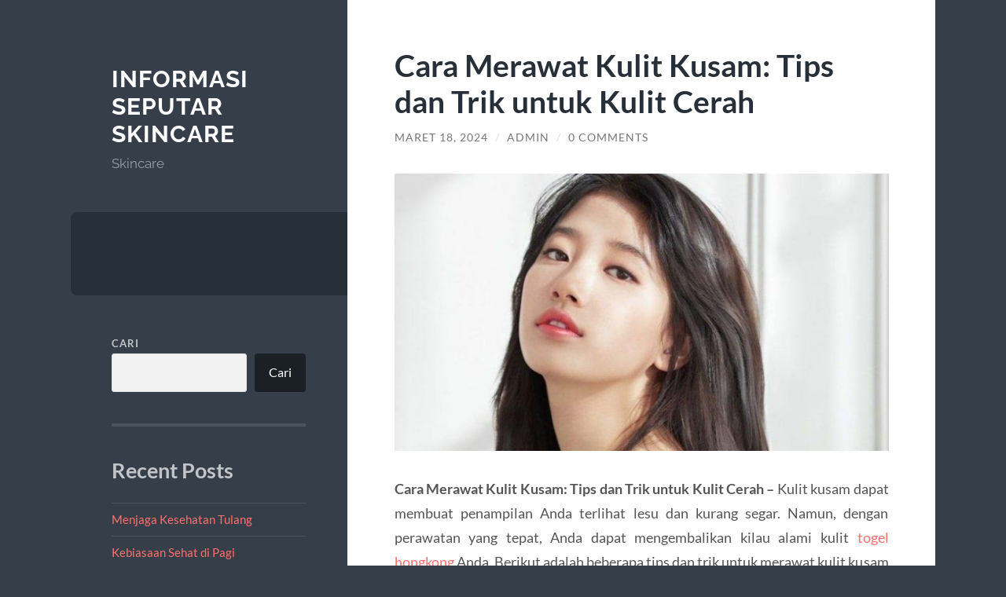

--- FILE ---
content_type: text/html; charset=UTF-8
request_url: https://dokterwahyuskincare.com/cara-merawat-kulit-kusam-tips-dan-trik-untuk-kulit-cerah/?noamp=mobile
body_size: 10178
content:
<!DOCTYPE html>

<html lang="id">

	<head>

		<meta charset="UTF-8">
		<meta name="viewport" content="width=device-width, initial-scale=1.0" >

		<link rel="profile" href="https://gmpg.org/xfn/11">

		<script type="text/javascript">
/* <![CDATA[ */
(()=>{var e={};e.g=function(){if("object"==typeof globalThis)return globalThis;try{return this||new Function("return this")()}catch(e){if("object"==typeof window)return window}}(),function({ampUrl:n,isCustomizePreview:t,isAmpDevMode:r,noampQueryVarName:o,noampQueryVarValue:s,disabledStorageKey:i,mobileUserAgents:a,regexRegex:c}){if("undefined"==typeof sessionStorage)return;const d=new RegExp(c);if(!a.some((e=>{const n=e.match(d);return!(!n||!new RegExp(n[1],n[2]).test(navigator.userAgent))||navigator.userAgent.includes(e)})))return;e.g.addEventListener("DOMContentLoaded",(()=>{const e=document.getElementById("amp-mobile-version-switcher");if(!e)return;e.hidden=!1;const n=e.querySelector("a[href]");n&&n.addEventListener("click",(()=>{sessionStorage.removeItem(i)}))}));const g=r&&["paired-browsing-non-amp","paired-browsing-amp"].includes(window.name);if(sessionStorage.getItem(i)||t||g)return;const u=new URL(location.href),m=new URL(n);m.hash=u.hash,u.searchParams.has(o)&&s===u.searchParams.get(o)?sessionStorage.setItem(i,"1"):m.href!==u.href&&(window.stop(),location.replace(m.href))}({"ampUrl":"https:\/\/dokterwahyuskincare.com\/cara-merawat-kulit-kusam-tips-dan-trik-untuk-kulit-cerah\/?amp=1","noampQueryVarName":"noamp","noampQueryVarValue":"mobile","disabledStorageKey":"amp_mobile_redirect_disabled","mobileUserAgents":["Mobile","Android","Silk\/","Kindle","BlackBerry","Opera Mini","Opera Mobi"],"regexRegex":"^\\\/((?:.|\\n)+)\\\/([i]*)$","isCustomizePreview":false,"isAmpDevMode":false})})();
/* ]]> */
</script>
<meta name='robots' content='index, follow, max-image-preview:large, max-snippet:-1, max-video-preview:-1' />
	<style>img:is([sizes="auto" i], [sizes^="auto," i]) { contain-intrinsic-size: 3000px 1500px }</style>
	
	<!-- This site is optimized with the Yoast SEO plugin v26.4 - https://yoast.com/wordpress/plugins/seo/ -->
	<title>Cara Merawat Kulit Kusam: Tips dan Trik untuk Kulit Cerah</title>
	<meta name="description" content="Cara Merawat Kulit Kusam: Tips dan Trik untuk Kulit Cerah - Kulit kusam dapat membuat penampilan Anda terlihat lesu dan kurang segar" />
	<link rel="canonical" href="https://dokterwahyuskincare.com/cara-merawat-kulit-kusam-tips-dan-trik-untuk-kulit-cerah/" />
	<meta property="og:locale" content="id_ID" />
	<meta property="og:type" content="article" />
	<meta property="og:title" content="Cara Merawat Kulit Kusam: Tips dan Trik untuk Kulit Cerah" />
	<meta property="og:description" content="Cara Merawat Kulit Kusam: Tips dan Trik untuk Kulit Cerah - Kulit kusam dapat membuat penampilan Anda terlihat lesu dan kurang segar" />
	<meta property="og:url" content="https://dokterwahyuskincare.com/cara-merawat-kulit-kusam-tips-dan-trik-untuk-kulit-cerah/" />
	<meta property="og:site_name" content="Informasi Seputar Skincare" />
	<meta property="article:published_time" content="2024-03-18T15:28:09+00:00" />
	<meta property="article:modified_time" content="2024-07-14T15:27:12+00:00" />
	<meta property="og:image" content="https://dokterwahyuskincare.com/wp-content/uploads/2024/03/image-2024-03-18T213340.712.png" />
	<meta name="author" content="admin" />
	<meta name="twitter:card" content="summary_large_image" />
	<meta name="twitter:label1" content="Ditulis oleh" />
	<meta name="twitter:data1" content="admin" />
	<meta name="twitter:label2" content="Estimasi waktu membaca" />
	<meta name="twitter:data2" content="3 menit" />
	<script type="application/ld+json" class="yoast-schema-graph">{"@context":"https://schema.org","@graph":[{"@type":"WebPage","@id":"https://dokterwahyuskincare.com/cara-merawat-kulit-kusam-tips-dan-trik-untuk-kulit-cerah/","url":"https://dokterwahyuskincare.com/cara-merawat-kulit-kusam-tips-dan-trik-untuk-kulit-cerah/","name":"Cara Merawat Kulit Kusam: Tips dan Trik untuk Kulit Cerah","isPartOf":{"@id":"https://dokterwahyuskincare.com/#website"},"primaryImageOfPage":{"@id":"https://dokterwahyuskincare.com/cara-merawat-kulit-kusam-tips-dan-trik-untuk-kulit-cerah/#primaryimage"},"image":{"@id":"https://dokterwahyuskincare.com/cara-merawat-kulit-kusam-tips-dan-trik-untuk-kulit-cerah/#primaryimage"},"thumbnailUrl":"https://dokterwahyuskincare.com/wp-content/uploads/2024/03/image-2024-03-18T213340.712.png","datePublished":"2024-03-18T15:28:09+00:00","dateModified":"2024-07-14T15:27:12+00:00","author":{"@id":"https://dokterwahyuskincare.com/#/schema/person/a654bbc631bf1348016d9da8bf45d693"},"description":"Cara Merawat Kulit Kusam: Tips dan Trik untuk Kulit Cerah - Kulit kusam dapat membuat penampilan Anda terlihat lesu dan kurang segar","breadcrumb":{"@id":"https://dokterwahyuskincare.com/cara-merawat-kulit-kusam-tips-dan-trik-untuk-kulit-cerah/#breadcrumb"},"inLanguage":"id","potentialAction":[{"@type":"ReadAction","target":["https://dokterwahyuskincare.com/cara-merawat-kulit-kusam-tips-dan-trik-untuk-kulit-cerah/"]}]},{"@type":"ImageObject","inLanguage":"id","@id":"https://dokterwahyuskincare.com/cara-merawat-kulit-kusam-tips-dan-trik-untuk-kulit-cerah/#primaryimage","url":"https://dokterwahyuskincare.com/wp-content/uploads/2024/03/image-2024-03-18T213340.712.png","contentUrl":"https://dokterwahyuskincare.com/wp-content/uploads/2024/03/image-2024-03-18T213340.712.png","width":640,"height":360,"caption":"Cara Merawat Kulit Kusam: Tips dan Trik untuk Kulit Cerah"},{"@type":"BreadcrumbList","@id":"https://dokterwahyuskincare.com/cara-merawat-kulit-kusam-tips-dan-trik-untuk-kulit-cerah/#breadcrumb","itemListElement":[{"@type":"ListItem","position":1,"name":"Home","item":"https://dokterwahyuskincare.com/"},{"@type":"ListItem","position":2,"name":"Cara Merawat Kulit Kusam: Tips dan Trik untuk Kulit Cerah"}]},{"@type":"WebSite","@id":"https://dokterwahyuskincare.com/#website","url":"https://dokterwahyuskincare.com/","name":"Informasi Seputar Skincare","description":"Skincare","potentialAction":[{"@type":"SearchAction","target":{"@type":"EntryPoint","urlTemplate":"https://dokterwahyuskincare.com/?s={search_term_string}"},"query-input":{"@type":"PropertyValueSpecification","valueRequired":true,"valueName":"search_term_string"}}],"inLanguage":"id"},{"@type":"Person","@id":"https://dokterwahyuskincare.com/#/schema/person/a654bbc631bf1348016d9da8bf45d693","name":"admin","image":{"@type":"ImageObject","inLanguage":"id","@id":"https://dokterwahyuskincare.com/#/schema/person/image/","url":"https://secure.gravatar.com/avatar/9502b789ad81efbeeae83e74741d8c8b66a0469174e102fff18ce9931ef4384a?s=96&d=mm&r=g","contentUrl":"https://secure.gravatar.com/avatar/9502b789ad81efbeeae83e74741d8c8b66a0469174e102fff18ce9931ef4384a?s=96&d=mm&r=g","caption":"admin"},"sameAs":["https://dokterwahyuskincare.com"],"url":"https://dokterwahyuskincare.com/author/admin_7w25io8a/"}]}</script>
	<!-- / Yoast SEO plugin. -->


<link rel="alternate" type="application/rss+xml" title="Informasi Seputar Skincare &raquo; Feed" href="https://dokterwahyuskincare.com/feed/" />
<link rel="alternate" type="application/rss+xml" title="Informasi Seputar Skincare &raquo; Umpan Komentar" href="https://dokterwahyuskincare.com/comments/feed/" />
<link rel="alternate" type="application/rss+xml" title="Informasi Seputar Skincare &raquo; Cara Merawat Kulit Kusam: Tips dan Trik untuk Kulit Cerah Umpan Komentar" href="https://dokterwahyuskincare.com/cara-merawat-kulit-kusam-tips-dan-trik-untuk-kulit-cerah/feed/" />
<script type="text/javascript">
/* <![CDATA[ */
window._wpemojiSettings = {"baseUrl":"https:\/\/s.w.org\/images\/core\/emoji\/16.0.1\/72x72\/","ext":".png","svgUrl":"https:\/\/s.w.org\/images\/core\/emoji\/16.0.1\/svg\/","svgExt":".svg","source":{"concatemoji":"https:\/\/dokterwahyuskincare.com\/wp-includes\/js\/wp-emoji-release.min.js?ver=6.8.3"}};
/*! This file is auto-generated */
!function(s,n){var o,i,e;function c(e){try{var t={supportTests:e,timestamp:(new Date).valueOf()};sessionStorage.setItem(o,JSON.stringify(t))}catch(e){}}function p(e,t,n){e.clearRect(0,0,e.canvas.width,e.canvas.height),e.fillText(t,0,0);var t=new Uint32Array(e.getImageData(0,0,e.canvas.width,e.canvas.height).data),a=(e.clearRect(0,0,e.canvas.width,e.canvas.height),e.fillText(n,0,0),new Uint32Array(e.getImageData(0,0,e.canvas.width,e.canvas.height).data));return t.every(function(e,t){return e===a[t]})}function u(e,t){e.clearRect(0,0,e.canvas.width,e.canvas.height),e.fillText(t,0,0);for(var n=e.getImageData(16,16,1,1),a=0;a<n.data.length;a++)if(0!==n.data[a])return!1;return!0}function f(e,t,n,a){switch(t){case"flag":return n(e,"\ud83c\udff3\ufe0f\u200d\u26a7\ufe0f","\ud83c\udff3\ufe0f\u200b\u26a7\ufe0f")?!1:!n(e,"\ud83c\udde8\ud83c\uddf6","\ud83c\udde8\u200b\ud83c\uddf6")&&!n(e,"\ud83c\udff4\udb40\udc67\udb40\udc62\udb40\udc65\udb40\udc6e\udb40\udc67\udb40\udc7f","\ud83c\udff4\u200b\udb40\udc67\u200b\udb40\udc62\u200b\udb40\udc65\u200b\udb40\udc6e\u200b\udb40\udc67\u200b\udb40\udc7f");case"emoji":return!a(e,"\ud83e\udedf")}return!1}function g(e,t,n,a){var r="undefined"!=typeof WorkerGlobalScope&&self instanceof WorkerGlobalScope?new OffscreenCanvas(300,150):s.createElement("canvas"),o=r.getContext("2d",{willReadFrequently:!0}),i=(o.textBaseline="top",o.font="600 32px Arial",{});return e.forEach(function(e){i[e]=t(o,e,n,a)}),i}function t(e){var t=s.createElement("script");t.src=e,t.defer=!0,s.head.appendChild(t)}"undefined"!=typeof Promise&&(o="wpEmojiSettingsSupports",i=["flag","emoji"],n.supports={everything:!0,everythingExceptFlag:!0},e=new Promise(function(e){s.addEventListener("DOMContentLoaded",e,{once:!0})}),new Promise(function(t){var n=function(){try{var e=JSON.parse(sessionStorage.getItem(o));if("object"==typeof e&&"number"==typeof e.timestamp&&(new Date).valueOf()<e.timestamp+604800&&"object"==typeof e.supportTests)return e.supportTests}catch(e){}return null}();if(!n){if("undefined"!=typeof Worker&&"undefined"!=typeof OffscreenCanvas&&"undefined"!=typeof URL&&URL.createObjectURL&&"undefined"!=typeof Blob)try{var e="postMessage("+g.toString()+"("+[JSON.stringify(i),f.toString(),p.toString(),u.toString()].join(",")+"));",a=new Blob([e],{type:"text/javascript"}),r=new Worker(URL.createObjectURL(a),{name:"wpTestEmojiSupports"});return void(r.onmessage=function(e){c(n=e.data),r.terminate(),t(n)})}catch(e){}c(n=g(i,f,p,u))}t(n)}).then(function(e){for(var t in e)n.supports[t]=e[t],n.supports.everything=n.supports.everything&&n.supports[t],"flag"!==t&&(n.supports.everythingExceptFlag=n.supports.everythingExceptFlag&&n.supports[t]);n.supports.everythingExceptFlag=n.supports.everythingExceptFlag&&!n.supports.flag,n.DOMReady=!1,n.readyCallback=function(){n.DOMReady=!0}}).then(function(){return e}).then(function(){var e;n.supports.everything||(n.readyCallback(),(e=n.source||{}).concatemoji?t(e.concatemoji):e.wpemoji&&e.twemoji&&(t(e.twemoji),t(e.wpemoji)))}))}((window,document),window._wpemojiSettings);
/* ]]> */
</script>
<style id='wp-emoji-styles-inline-css' type='text/css'>

	img.wp-smiley, img.emoji {
		display: inline !important;
		border: none !important;
		box-shadow: none !important;
		height: 1em !important;
		width: 1em !important;
		margin: 0 0.07em !important;
		vertical-align: -0.1em !important;
		background: none !important;
		padding: 0 !important;
	}
</style>
<link rel='stylesheet' id='wp-block-library-css' href='https://dokterwahyuskincare.com/wp-includes/css/dist/block-library/style.min.css?ver=6.8.3' type='text/css' media='all' />
<style id='classic-theme-styles-inline-css' type='text/css'>
/*! This file is auto-generated */
.wp-block-button__link{color:#fff;background-color:#32373c;border-radius:9999px;box-shadow:none;text-decoration:none;padding:calc(.667em + 2px) calc(1.333em + 2px);font-size:1.125em}.wp-block-file__button{background:#32373c;color:#fff;text-decoration:none}
</style>
<style id='global-styles-inline-css' type='text/css'>
:root{--wp--preset--aspect-ratio--square: 1;--wp--preset--aspect-ratio--4-3: 4/3;--wp--preset--aspect-ratio--3-4: 3/4;--wp--preset--aspect-ratio--3-2: 3/2;--wp--preset--aspect-ratio--2-3: 2/3;--wp--preset--aspect-ratio--16-9: 16/9;--wp--preset--aspect-ratio--9-16: 9/16;--wp--preset--color--black: #272F38;--wp--preset--color--cyan-bluish-gray: #abb8c3;--wp--preset--color--white: #fff;--wp--preset--color--pale-pink: #f78da7;--wp--preset--color--vivid-red: #cf2e2e;--wp--preset--color--luminous-vivid-orange: #ff6900;--wp--preset--color--luminous-vivid-amber: #fcb900;--wp--preset--color--light-green-cyan: #7bdcb5;--wp--preset--color--vivid-green-cyan: #00d084;--wp--preset--color--pale-cyan-blue: #8ed1fc;--wp--preset--color--vivid-cyan-blue: #0693e3;--wp--preset--color--vivid-purple: #9b51e0;--wp--preset--color--accent: #FF706C;--wp--preset--color--dark-gray: #444;--wp--preset--color--medium-gray: #666;--wp--preset--color--light-gray: #888;--wp--preset--gradient--vivid-cyan-blue-to-vivid-purple: linear-gradient(135deg,rgba(6,147,227,1) 0%,rgb(155,81,224) 100%);--wp--preset--gradient--light-green-cyan-to-vivid-green-cyan: linear-gradient(135deg,rgb(122,220,180) 0%,rgb(0,208,130) 100%);--wp--preset--gradient--luminous-vivid-amber-to-luminous-vivid-orange: linear-gradient(135deg,rgba(252,185,0,1) 0%,rgba(255,105,0,1) 100%);--wp--preset--gradient--luminous-vivid-orange-to-vivid-red: linear-gradient(135deg,rgba(255,105,0,1) 0%,rgb(207,46,46) 100%);--wp--preset--gradient--very-light-gray-to-cyan-bluish-gray: linear-gradient(135deg,rgb(238,238,238) 0%,rgb(169,184,195) 100%);--wp--preset--gradient--cool-to-warm-spectrum: linear-gradient(135deg,rgb(74,234,220) 0%,rgb(151,120,209) 20%,rgb(207,42,186) 40%,rgb(238,44,130) 60%,rgb(251,105,98) 80%,rgb(254,248,76) 100%);--wp--preset--gradient--blush-light-purple: linear-gradient(135deg,rgb(255,206,236) 0%,rgb(152,150,240) 100%);--wp--preset--gradient--blush-bordeaux: linear-gradient(135deg,rgb(254,205,165) 0%,rgb(254,45,45) 50%,rgb(107,0,62) 100%);--wp--preset--gradient--luminous-dusk: linear-gradient(135deg,rgb(255,203,112) 0%,rgb(199,81,192) 50%,rgb(65,88,208) 100%);--wp--preset--gradient--pale-ocean: linear-gradient(135deg,rgb(255,245,203) 0%,rgb(182,227,212) 50%,rgb(51,167,181) 100%);--wp--preset--gradient--electric-grass: linear-gradient(135deg,rgb(202,248,128) 0%,rgb(113,206,126) 100%);--wp--preset--gradient--midnight: linear-gradient(135deg,rgb(2,3,129) 0%,rgb(40,116,252) 100%);--wp--preset--font-size--small: 16px;--wp--preset--font-size--medium: 20px;--wp--preset--font-size--large: 24px;--wp--preset--font-size--x-large: 42px;--wp--preset--font-size--regular: 18px;--wp--preset--font-size--larger: 32px;--wp--preset--spacing--20: 0.44rem;--wp--preset--spacing--30: 0.67rem;--wp--preset--spacing--40: 1rem;--wp--preset--spacing--50: 1.5rem;--wp--preset--spacing--60: 2.25rem;--wp--preset--spacing--70: 3.38rem;--wp--preset--spacing--80: 5.06rem;--wp--preset--shadow--natural: 6px 6px 9px rgba(0, 0, 0, 0.2);--wp--preset--shadow--deep: 12px 12px 50px rgba(0, 0, 0, 0.4);--wp--preset--shadow--sharp: 6px 6px 0px rgba(0, 0, 0, 0.2);--wp--preset--shadow--outlined: 6px 6px 0px -3px rgba(255, 255, 255, 1), 6px 6px rgba(0, 0, 0, 1);--wp--preset--shadow--crisp: 6px 6px 0px rgba(0, 0, 0, 1);}:where(.is-layout-flex){gap: 0.5em;}:where(.is-layout-grid){gap: 0.5em;}body .is-layout-flex{display: flex;}.is-layout-flex{flex-wrap: wrap;align-items: center;}.is-layout-flex > :is(*, div){margin: 0;}body .is-layout-grid{display: grid;}.is-layout-grid > :is(*, div){margin: 0;}:where(.wp-block-columns.is-layout-flex){gap: 2em;}:where(.wp-block-columns.is-layout-grid){gap: 2em;}:where(.wp-block-post-template.is-layout-flex){gap: 1.25em;}:where(.wp-block-post-template.is-layout-grid){gap: 1.25em;}.has-black-color{color: var(--wp--preset--color--black) !important;}.has-cyan-bluish-gray-color{color: var(--wp--preset--color--cyan-bluish-gray) !important;}.has-white-color{color: var(--wp--preset--color--white) !important;}.has-pale-pink-color{color: var(--wp--preset--color--pale-pink) !important;}.has-vivid-red-color{color: var(--wp--preset--color--vivid-red) !important;}.has-luminous-vivid-orange-color{color: var(--wp--preset--color--luminous-vivid-orange) !important;}.has-luminous-vivid-amber-color{color: var(--wp--preset--color--luminous-vivid-amber) !important;}.has-light-green-cyan-color{color: var(--wp--preset--color--light-green-cyan) !important;}.has-vivid-green-cyan-color{color: var(--wp--preset--color--vivid-green-cyan) !important;}.has-pale-cyan-blue-color{color: var(--wp--preset--color--pale-cyan-blue) !important;}.has-vivid-cyan-blue-color{color: var(--wp--preset--color--vivid-cyan-blue) !important;}.has-vivid-purple-color{color: var(--wp--preset--color--vivid-purple) !important;}.has-black-background-color{background-color: var(--wp--preset--color--black) !important;}.has-cyan-bluish-gray-background-color{background-color: var(--wp--preset--color--cyan-bluish-gray) !important;}.has-white-background-color{background-color: var(--wp--preset--color--white) !important;}.has-pale-pink-background-color{background-color: var(--wp--preset--color--pale-pink) !important;}.has-vivid-red-background-color{background-color: var(--wp--preset--color--vivid-red) !important;}.has-luminous-vivid-orange-background-color{background-color: var(--wp--preset--color--luminous-vivid-orange) !important;}.has-luminous-vivid-amber-background-color{background-color: var(--wp--preset--color--luminous-vivid-amber) !important;}.has-light-green-cyan-background-color{background-color: var(--wp--preset--color--light-green-cyan) !important;}.has-vivid-green-cyan-background-color{background-color: var(--wp--preset--color--vivid-green-cyan) !important;}.has-pale-cyan-blue-background-color{background-color: var(--wp--preset--color--pale-cyan-blue) !important;}.has-vivid-cyan-blue-background-color{background-color: var(--wp--preset--color--vivid-cyan-blue) !important;}.has-vivid-purple-background-color{background-color: var(--wp--preset--color--vivid-purple) !important;}.has-black-border-color{border-color: var(--wp--preset--color--black) !important;}.has-cyan-bluish-gray-border-color{border-color: var(--wp--preset--color--cyan-bluish-gray) !important;}.has-white-border-color{border-color: var(--wp--preset--color--white) !important;}.has-pale-pink-border-color{border-color: var(--wp--preset--color--pale-pink) !important;}.has-vivid-red-border-color{border-color: var(--wp--preset--color--vivid-red) !important;}.has-luminous-vivid-orange-border-color{border-color: var(--wp--preset--color--luminous-vivid-orange) !important;}.has-luminous-vivid-amber-border-color{border-color: var(--wp--preset--color--luminous-vivid-amber) !important;}.has-light-green-cyan-border-color{border-color: var(--wp--preset--color--light-green-cyan) !important;}.has-vivid-green-cyan-border-color{border-color: var(--wp--preset--color--vivid-green-cyan) !important;}.has-pale-cyan-blue-border-color{border-color: var(--wp--preset--color--pale-cyan-blue) !important;}.has-vivid-cyan-blue-border-color{border-color: var(--wp--preset--color--vivid-cyan-blue) !important;}.has-vivid-purple-border-color{border-color: var(--wp--preset--color--vivid-purple) !important;}.has-vivid-cyan-blue-to-vivid-purple-gradient-background{background: var(--wp--preset--gradient--vivid-cyan-blue-to-vivid-purple) !important;}.has-light-green-cyan-to-vivid-green-cyan-gradient-background{background: var(--wp--preset--gradient--light-green-cyan-to-vivid-green-cyan) !important;}.has-luminous-vivid-amber-to-luminous-vivid-orange-gradient-background{background: var(--wp--preset--gradient--luminous-vivid-amber-to-luminous-vivid-orange) !important;}.has-luminous-vivid-orange-to-vivid-red-gradient-background{background: var(--wp--preset--gradient--luminous-vivid-orange-to-vivid-red) !important;}.has-very-light-gray-to-cyan-bluish-gray-gradient-background{background: var(--wp--preset--gradient--very-light-gray-to-cyan-bluish-gray) !important;}.has-cool-to-warm-spectrum-gradient-background{background: var(--wp--preset--gradient--cool-to-warm-spectrum) !important;}.has-blush-light-purple-gradient-background{background: var(--wp--preset--gradient--blush-light-purple) !important;}.has-blush-bordeaux-gradient-background{background: var(--wp--preset--gradient--blush-bordeaux) !important;}.has-luminous-dusk-gradient-background{background: var(--wp--preset--gradient--luminous-dusk) !important;}.has-pale-ocean-gradient-background{background: var(--wp--preset--gradient--pale-ocean) !important;}.has-electric-grass-gradient-background{background: var(--wp--preset--gradient--electric-grass) !important;}.has-midnight-gradient-background{background: var(--wp--preset--gradient--midnight) !important;}.has-small-font-size{font-size: var(--wp--preset--font-size--small) !important;}.has-medium-font-size{font-size: var(--wp--preset--font-size--medium) !important;}.has-large-font-size{font-size: var(--wp--preset--font-size--large) !important;}.has-x-large-font-size{font-size: var(--wp--preset--font-size--x-large) !important;}
:where(.wp-block-post-template.is-layout-flex){gap: 1.25em;}:where(.wp-block-post-template.is-layout-grid){gap: 1.25em;}
:where(.wp-block-columns.is-layout-flex){gap: 2em;}:where(.wp-block-columns.is-layout-grid){gap: 2em;}
:root :where(.wp-block-pullquote){font-size: 1.5em;line-height: 1.6;}
</style>
<link rel='stylesheet' id='wilson_fonts-css' href='https://dokterwahyuskincare.com/wp-content/themes/wilson/assets/css/fonts.css?ver=6.8.3' type='text/css' media='all' />
<link rel='stylesheet' id='wilson_style-css' href='https://dokterwahyuskincare.com/wp-content/themes/wilson/style.css?ver=2.1.3' type='text/css' media='all' />
<script type="text/javascript" src="https://dokterwahyuskincare.com/wp-includes/js/jquery/jquery.min.js?ver=3.7.1" id="jquery-core-js"></script>
<script type="text/javascript" src="https://dokterwahyuskincare.com/wp-includes/js/jquery/jquery-migrate.min.js?ver=3.4.1" id="jquery-migrate-js"></script>
<script type="text/javascript" src="https://dokterwahyuskincare.com/wp-content/themes/wilson/assets/js/global.js?ver=2.1.3" id="wilson_global-js"></script>
<link rel="https://api.w.org/" href="https://dokterwahyuskincare.com/wp-json/" /><link rel="alternate" title="JSON" type="application/json" href="https://dokterwahyuskincare.com/wp-json/wp/v2/posts/344" /><link rel="EditURI" type="application/rsd+xml" title="RSD" href="https://dokterwahyuskincare.com/xmlrpc.php?rsd" />
<meta name="generator" content="WordPress 6.8.3" />
<link rel='shortlink' href='https://dokterwahyuskincare.com/?p=344' />
<link rel="alternate" title="oEmbed (JSON)" type="application/json+oembed" href="https://dokterwahyuskincare.com/wp-json/oembed/1.0/embed?url=https%3A%2F%2Fdokterwahyuskincare.com%2Fcara-merawat-kulit-kusam-tips-dan-trik-untuk-kulit-cerah%2F" />
<link rel="alternate" title="oEmbed (XML)" type="text/xml+oembed" href="https://dokterwahyuskincare.com/wp-json/oembed/1.0/embed?url=https%3A%2F%2Fdokterwahyuskincare.com%2Fcara-merawat-kulit-kusam-tips-dan-trik-untuk-kulit-cerah%2F&#038;format=xml" />
<link rel="alternate" type="text/html" media="only screen and (max-width: 640px)" href="https://dokterwahyuskincare.com/cara-merawat-kulit-kusam-tips-dan-trik-untuk-kulit-cerah/?amp=1"><link rel="amphtml" href="https://dokterwahyuskincare.com/cara-merawat-kulit-kusam-tips-dan-trik-untuk-kulit-cerah/?amp=1"><style>#amp-mobile-version-switcher{left:0;position:absolute;width:100%;z-index:100}#amp-mobile-version-switcher>a{background-color:#444;border:0;color:#eaeaea;display:block;font-family:-apple-system,BlinkMacSystemFont,Segoe UI,Roboto,Oxygen-Sans,Ubuntu,Cantarell,Helvetica Neue,sans-serif;font-size:16px;font-weight:600;padding:15px 0;text-align:center;-webkit-text-decoration:none;text-decoration:none}#amp-mobile-version-switcher>a:active,#amp-mobile-version-switcher>a:focus,#amp-mobile-version-switcher>a:hover{-webkit-text-decoration:underline;text-decoration:underline}</style>
	</head>
	
	<body class="wp-singular post-template-default single single-post postid-344 single-format-standard wp-theme-wilson">

		
		<a class="skip-link button" href="#site-content">Skip to the content</a>
	
		<div class="wrapper">
	
			<header class="sidebar" id="site-header">
							
				<div class="blog-header">

									
						<div class="blog-info">
						
															<div class="blog-title">
									<a href="https://dokterwahyuskincare.com" rel="home">Informasi Seputar Skincare</a>
								</div>
														
															<p class="blog-description">Skincare</p>
													
						</div><!-- .blog-info -->
						
					
				</div><!-- .blog-header -->
				
				<div class="nav-toggle toggle">
				
					<p>
						<span class="show">Show menu</span>
						<span class="hide">Hide menu</span>
					</p>
				
					<div class="bars">
							
						<div class="bar"></div>
						<div class="bar"></div>
						<div class="bar"></div>
						
						<div class="clear"></div>
						
					</div><!-- .bars -->
				
				</div><!-- .nav-toggle -->
				
				<div class="blog-menu">
			
					<ul class="navigation">
					
																		
					</ul><!-- .navigation -->
				</div><!-- .blog-menu -->
				
				<div class="mobile-menu">
						 
					<ul class="navigation">
					
												
					</ul>
					 
				</div><!-- .mobile-menu -->
				
				
					<div class="widgets" role="complementary">
					
						<div id="block-2" class="widget widget_block widget_search"><div class="widget-content"><form role="search" method="get" action="https://dokterwahyuskincare.com/" class="wp-block-search__button-outside wp-block-search__text-button wp-block-search"    ><label class="wp-block-search__label" for="wp-block-search__input-1" >Cari</label><div class="wp-block-search__inside-wrapper " ><input class="wp-block-search__input" id="wp-block-search__input-1" placeholder="" value="" type="search" name="s" required /><button aria-label="Cari" class="wp-block-search__button wp-element-button" type="submit" >Cari</button></div></form></div></div><div id="block-3" class="widget widget_block"><div class="widget-content">
<div class="wp-block-group"><div class="wp-block-group__inner-container is-layout-flow wp-block-group-is-layout-flow">
<h2 class="wp-block-heading">Recent Posts</h2>


<ul class="wp-block-latest-posts__list wp-block-latest-posts"><li><a class="wp-block-latest-posts__post-title" href="https://dokterwahyuskincare.com/menjaga-kesehatan-tulang/">Menjaga Kesehatan Tulang</a></li>
<li><a class="wp-block-latest-posts__post-title" href="https://dokterwahyuskincare.com/kebiasaan-sehat-di-pagi/">Kebiasaan Sehat di Pagi</a></li>
<li><a class="wp-block-latest-posts__post-title" href="https://dokterwahyuskincare.com/cara-mengatur-pola-tidur/">Cara Mengatur Pola Tidur</a></li>
<li><a class="wp-block-latest-posts__post-title" href="https://dokterwahyuskincare.com/tampilan-eksotis-natasha-wilona-makeup-oriental-yang-memikat/">Tampilan Eksotis Natasha Wilona Makeup Oriental yang Memikat</a></li>
<li><a class="wp-block-latest-posts__post-title" href="https://dokterwahyuskincare.com/kulit-lembap-sehat-ini-peran-moisturizer-dan-face-oil/">Kulit Lembap &#038; Sehat? Ini Peran Moisturizer dan Face Oil yang Wajib Kamu Tahu!</a></li>
</ul></div></div>
</div></div><div id="block-4" class="widget widget_block"><div class="widget-content">
<div class="wp-block-group"><div class="wp-block-group__inner-container is-layout-flow wp-block-group-is-layout-flow">
<h2 class="wp-block-heading">Partner</h2>
</div></div>
</div></div><div id="block-7" class="widget widget_block"><div class="widget-content"><a href="https://www.danisgrill.com/">mahjong slot</a>
  <br />
<a href="https://www.skyhylive.com/">spaceman</a><br>
<a href="https://sanstend.com/and-stained-glass/">slot depo 5k</a><br>
<a href="https://162cityroad.info/">slot bonus 100</a><br>
<a href="https://www.scbagchi.com/list-of-doctors">slot777</a><br>
<a href="https://www.paloslocospizza.com/menu">slot spaceman</a>
  <br />
<a href="https://jf-pkpm.info/inpassing/">slot gacor depo 10k</a><br>
<a href="https://www.windycitygrillsd.com/">athena168</a><br>
<a href="https://www.kidsnmoredentist.com/services/">bonus new member</a><br></div></div>						
					</div><!-- .widgets -->
					
													
			</header><!-- .sidebar -->

			<main class="content" id="site-content">	
		<div class="posts">
	
			<article id="post-344" class="post-344 post type-post status-publish format-standard hentry category-kesehatan-kulit tag-gunakan-produk-dengan-kandungan-pencerah tag-jangan-lupa-melindungi-dari-sinar-matahari tag-menggunakan-pelembap-yang-tepat">
			
							
				<div class="post-inner">

					<div class="post-header">

						
															<h1 class="post-title">Cara Merawat Kulit Kusam: Tips dan Trik untuk Kulit Cerah</h1>
							
						
								
		<div class="post-meta">
		
			<span class="post-date"><a href="https://dokterwahyuskincare.com/cara-merawat-kulit-kusam-tips-dan-trik-untuk-kulit-cerah/">Maret 18, 2024</a></span>
			
			<span class="date-sep"> / </span>
				
			<span class="post-author"><a href="https://dokterwahyuskincare.com/author/admin_7w25io8a/" title="Pos-pos oleh admin" rel="author">admin</a></span>
			
						
				<span class="date-sep"> / </span>
				
				<a href="https://dokterwahyuskincare.com/cara-merawat-kulit-kusam-tips-dan-trik-untuk-kulit-cerah/?noamp=mobile#respond"><span class="comment">0 Comments</span></a>			
						
						
												
		</div><!-- .post-meta -->

		
					</div><!-- .post-header -->

					
						<div class="post-content">

							<h1 style="text-align: justify;"><img fetchpriority="high" decoding="async" class="alignnone size-full wp-image-345" src="https://dokterwahyuskincare.com/wp-content/uploads/2024/03/image-2024-03-18T213340.712.png" alt="Cara Merawat Kulit Kusam: Tips dan Trik untuk Kulit Cerah" width="640" height="360" srcset="https://dokterwahyuskincare.com/wp-content/uploads/2024/03/image-2024-03-18T213340.712.png 640w, https://dokterwahyuskincare.com/wp-content/uploads/2024/03/image-2024-03-18T213340.712-300x169.png 300w" sizes="(max-width: 640px) 100vw, 640px" /></h1>
<p style="text-align: justify;"><strong>Cara Merawat Kulit Kusam: Tips dan Trik untuk Kulit Cerah &#8211; </strong>Kulit kusam dapat membuat penampilan Anda terlihat lesu dan kurang segar. Namun, dengan perawatan yang tepat, Anda dapat mengembalikan kilau alami kulit <a href="https://villasawahresort.com/">togel hongkong</a> Anda. Berikut adalah beberapa tips dan trik untuk merawat kulit kusam agar lebih cerah dan sehat:</p>
<h2 style="text-align: justify;">Rutin Membersihkan Kulit</h2>
<p style="text-align: justify;">Langkah pertama yang penting dalam merawat kulit kusam adalah membersihkannya secara rutin. Gunakan pembersih wajah yang cocok untuk jenis kulit Anda, baik itu kering, berminyak, atau kombinasi. Bersihkan wajah dua kali sehari, pagi dan malam, untuk menghilangkan kotoran, minyak, dan sisa makeup yang dapat menyumbat pori-pori.</p>
<p>Baca Juga : <a href="https://dokterwahyuskincare.com/jenis-penyakit-kulit-yang-umum-terjadi-dan-penyebabnya/">Jenis Penyakit Kulit yang Umum Terjadi dan Penyebabnya</a></p>
<h2 style="text-align: justify;">Menggunakan Pelembap yang Tepat</h2>
<p style="text-align: justify;">Pilihlah pelembap yang cocok untuk kulit Anda. Jika kulit Anda cenderung kering, gunakan pelembap dengan kandungan yang dapat menghidrasi secara intensif. Sementara itu, bagi yang memiliki kulit berminyak, pilih pelembap yang ringan dan tidak menyebabkan timbulnya jerawat.</p>
<h2 style="text-align: justify;">Gunakan Produk dengan Kandungan Pencerah</h2>
<p style="text-align: justify;">Produk-produk dengan kandungan <a href="https://academic-clinic.com/">data macau</a> pencerah seperti vitamin C, niacinamide, dan asam kojic dapat membantu mengurangi hiperpigmentasi dan membuat kulit lebih cerah. Gunakan serum atau krim yang mengandung bahan-bahan tersebut secara teratur untuk hasil yang optimal.</p>
<h2 style="text-align: justify;">Jangan Lupa Melindungi dari Sinar Matahari</h2>
<p style="text-align: justify;">Paparan sinar matahari dapat menyebabkan kulit kusam dan kerusakan kulit lainnya. Selalu gunakan tabir surya dengan SPF minimal 30 setiap kali keluar rumah, bahkan saat cuaca mendung. Ini akan membantu melindungi kulit dari efek buruk sinar UV dan mencegah penumpukan pigmentasi yang tidak diinginkan.</p>
<h2 style="text-align: justify;">Rutin Lakukan Eksfoliasi</h2>
<p style="text-align: justify;">Eksfoliasi secara teratur dapat membantu mengangkat sel-sel kulit mati yang menyebabkan kulit terlihat kusam. Gunakan eksfoliator yang lembut dan sesuai dengan jenis kulit Anda, lalu aplikasikan secara perlahan dengan gerakan melingkar. Hindari eksfoliasi yang terlalu kasar agar tidak merusak kulit.</p>
<h2 style="text-align: justify;">Konsumsi Makanan Sehat dan Minum Air Yang Cukup</h2>
<p style="text-align: justify;">Kulit yang sehat berasal dari dalam. Pastikan Anda mengonsumsi makanan yang kaya akan antioksidan seperti buah-buahan, sayuran, dan protein sehat. Selain itu, minumlah air yang cukup setiap hari untuk menjaga kelembapan kulit dan mengeluarkan racun dari dalam tubuh.</p>
<h2 style="text-align: justify;">Istirahat yang Cukup</h2>
<p style="text-align: justify;">Tidur yang cukup sangat penting untuk kesehatan kulit. Cobalah untuk tidur minimal 7-8 jam setiap malam agar kulit memiliki waktu untuk meregenerasi sel-selnya dan mengembalikan kelembapan alaminya.</p>
<h2 style="text-align: justify;">Hindari Kebiasaan Buruk</h2>
<p style="text-align: justify;">Hindari kebiasaan buruk seperti merokok dan konsumsi alkohol berlebihan, karena hal ini dapat merusak kesehatan kulit dan membuatnya terlihat kusam. Jaga juga pola makan dan hindari stres berlebihan untuk menjaga keseimbangan hormon dan kesehatan kulit secara keseluruhan.</p>
<p style="text-align: justify;">Dengan mengikuti tips di atas secara rutin dan konsisten, Anda dapat merawat kulit kusam Anda menjadi lebih cerah, sehat, dan berkilau. Selalu ingat untuk menggunakan produk yang sesuai dengan jenis kulit Anda dan <a href="https://www.westmontvillageapartments.com/">sicbo</a> berkonsultasi dengan ahli kecantikan jika diperlukan.</p>

						</div><!-- .post-content -->

									
				</div><!-- .post-inner -->

			</article><!-- .post -->

		</div><!-- .posts -->

										
			<div class="post-meta-bottom">

				<div class="post-cat-tags">

					<p class="post-categories"><span>Categories:</span> <a href="https://dokterwahyuskincare.com/category/kesehatan-kulit/" rel="category tag">Kesehatan Kulit</a></p>

					<p class="post-tags">Tags: <a href="https://dokterwahyuskincare.com/tag/gunakan-produk-dengan-kandungan-pencerah/" rel="tag">Gunakan Produk dengan Kandungan Pencerah</a>, <a href="https://dokterwahyuskincare.com/tag/jangan-lupa-melindungi-dari-sinar-matahari/" rel="tag">Jangan Lupa Melindungi dari Sinar Matahari</a>, <a href="https://dokterwahyuskincare.com/tag/menggunakan-pelembap-yang-tepat/" rel="tag">Menggunakan Pelembap yang Tepat</a></p>
				</div><!-- .post-cat-tags -->

				
					<nav class="post-nav archive-nav">

													<a class="post-nav-older" href="https://dokterwahyuskincare.com/jenis-penyakit-kulit-yang-umum-terjadi-dan-penyebabnya/">
								&laquo; Jenis Penyakit Kulit yang Umum Terjadi dan Penyebabnya							</a>
						
													<a class="post-nav-newer" href="https://dokterwahyuskincare.com/jerawat-bertambah-waspadai-7-jenis-makanan-yang-memperburuk/">
								Jerawat Bertambah: Waspadai 7 Jenis Makanan yang Memperburuk &raquo;							</a>
						
					</nav><!-- .post-nav -->

				
			</div><!-- .post-meta-bottom -->

			
			<footer class="footer section large-padding bg-dark clear" id="site-footer">

			
			<div class="credits">
				
				<p class="credits-left">&copy; 2025 <a href="https://dokterwahyuskincare.com">Informasi Seputar Skincare</a></p>
				
				<p class="credits-right"><span>Theme by <a href="https://andersnoren.se">Anders Nor&eacute;n</a></span> &mdash; <a class="tothetop" href="#site-header">Up &uarr;</a></p>
				
			</div><!-- .credits -->
		
		</footer><!-- #site-footer -->
		
	</main><!-- #site-content -->
	
</div><!-- .wrapper -->

<script type="speculationrules">
{"prefetch":[{"source":"document","where":{"and":[{"href_matches":"\/*"},{"not":{"href_matches":["\/wp-*.php","\/wp-admin\/*","\/wp-content\/uploads\/*","\/wp-content\/*","\/wp-content\/plugins\/*","\/wp-content\/themes\/wilson\/*","\/*\\?(.+)"]}},{"not":{"selector_matches":"a[rel~=\"nofollow\"]"}},{"not":{"selector_matches":".no-prefetch, .no-prefetch a"}}]},"eagerness":"conservative"}]}
</script>
		<div id="amp-mobile-version-switcher" hidden>
			<a rel="" href="https://dokterwahyuskincare.com/cara-merawat-kulit-kusam-tips-dan-trik-untuk-kulit-cerah/?amp=1">
				Go to mobile version			</a>
		</div>

				<script type="text/javascript" src="https://dokterwahyuskincare.com/wp-includes/js/comment-reply.min.js?ver=6.8.3" id="comment-reply-js" async="async" data-wp-strategy="async"></script>

<script defer src="https://static.cloudflareinsights.com/beacon.min.js/vcd15cbe7772f49c399c6a5babf22c1241717689176015" integrity="sha512-ZpsOmlRQV6y907TI0dKBHq9Md29nnaEIPlkf84rnaERnq6zvWvPUqr2ft8M1aS28oN72PdrCzSjY4U6VaAw1EQ==" data-cf-beacon='{"version":"2024.11.0","token":"b67d1a6c2a4642f8a68cacc8a1f593ca","r":1,"server_timing":{"name":{"cfCacheStatus":true,"cfEdge":true,"cfExtPri":true,"cfL4":true,"cfOrigin":true,"cfSpeedBrain":true},"location_startswith":null}}' crossorigin="anonymous"></script>
</body>
</html>